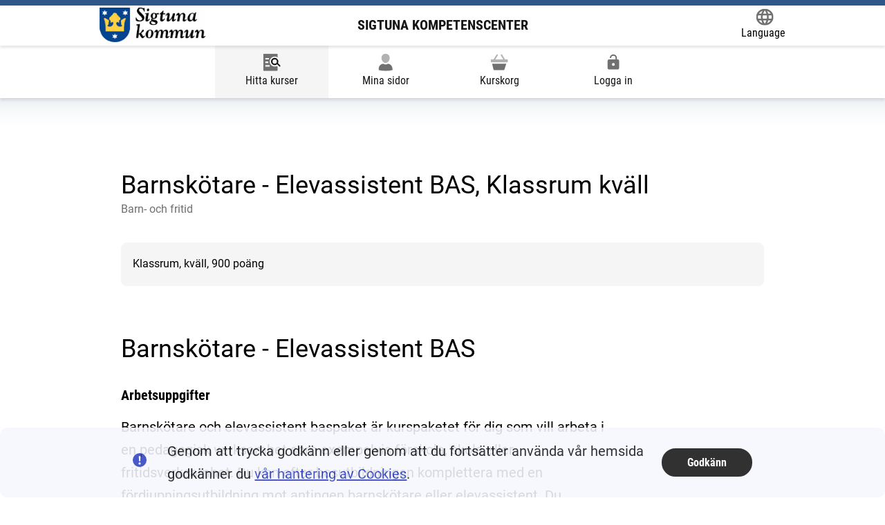

--- FILE ---
content_type: text/html; charset=utf-8
request_url: https://vux.sigtuna.se/hittakurser/kurs/83705?hittaKurserPageModel.HittaKurserViewModel.SokMetod=sok&hittaKurserPageModel.HittaKurserViewModel.SelectedSkolformId=0&hittaKurserPageModel.HittaKurserViewModel.SelectedKurskategoriId=0&hittaKurserPageModel.HittaKurserViewModel.SelectedAmnesomradeId=0&hittaKurserPageModel.HittaKurserViewModel.SelectedSkolaId=0&hittaKurserPageModel.HittaKurserViewModel.Kommande=false&hittaKurserPageModel.HittaKurserViewModel.SelectedPlatsId=0
body_size: 11170
content:

<!DOCTYPE html>

<html lang="sv">

<head>
    <meta charset="utf-8" />
    <meta name="viewport" content="width=device-width, initial-scale=1.0" />

    <meta http-equiv="x-ua-compatible" content="ie=edge">

    <meta name="description" content="A description of the page">
    
    <title>Hitta kurser - Sigtuna Kompetenscenter</title>


    

    
        <link href="/css/main.min.css?v=ODGPXG3ta8rYHu8PalREA4rExIxughfx0mfboIo_rxY" rel="stylesheet" />
    

    
    <style>
        :root {
            --color-custom-rgb: 45,87,137;
        }
    </style>


    <link rel="icon" sizes="192x192" href="/android-chrome-192x192.png">
    <link rel="apple-touch-icon" href="/android-chrome-192x192.png">
    <link rel="mask-icon" href="/android-chrome-192x192.png" color="blue">

</head>

<body>

    <input name="__RequestVerificationToken" type="hidden" value="CfDJ8Hl425rQjJpPu2syXWv3FlxVKyppanUJIgQVZUb-iOetzbBS9ZIVfLzdvUVmcEZatgLjC5IMa_eVw94ddfFd9zavN7Y7xhe6VJUKuYtAx1SpCppgv4fVBu96ybSNm6-NeyzzqZoOrlDev6Z6sBUUTj4" />
    <div class="c-skip">
        <a href="#main">Hoppa till innehåll</a>
    </div>

    


    
<div class="c-site-header" role="banner">
    <div class="c-site-header__group">
        <div class="c-site-header__inner">
                    <style>
                        @media screen and (max-width: 390px) {
                            #c-site-header__title_id {
                                display: none;
                            }
                        }
                    </style>
                <div class="c-site-header__logo-container">
                    <a href="/">

                        <div class="c-logo">
                            <img src="/Images/loggor/logo_sigtuna.gif" alt="Gå till startsidan" />
                        </div>
                            <span id="c-site-header__title_id" class="c-site-header__title notranslate">Sigtuna Kompetenscenter</span>
                    </a>
                </div>


            <div class="c-translate">

                <style>

                    font {
                        display: contents;
                    }

                    .c-progress-indicator__inner > font ~ * {
                        display: none;
                    }

                    .c-progress-indicator__inner > font {
                        display: -ms-flexbox;
                        display: flex;
                        -ms-flex-pack: justify;
                        justify-content: space-between;
                        padding: 8px 0;
                        flex-grow: 1;
                        margin-left: 3em;
                        margin-left: var(--size-quad);
                    }

                </style>

                <a class="c-translate__button"
                   data-module="translate"
                   aria-label="Language."
                   data-label="Öppna Google Translate-funktionen överst på sidan och välj sedan språk."
                   href="https://translate.google.se/translate?hl=sv&sl=auto&tl=en&u=https%3A%2F%2Fgoteborg.alvis.gotit.se%2FStudent%2F">
                    <span class="c-translate__icon">
                        <span class='c-icon c-icon--xl  '><svg xmlns="http://www.w3.org/2000/svg" viewbox="0 0 16 16" width="24" height="24" focusable="false">
	<path d="M8,0a8,8,0,1,0,8,8A8,8,0,0,0,8,0Zm5.55,4.8H11.18A12.67,12.67,0,0,0,10.07,2,6.47,6.47,0,0,1,13.54,4.8ZM8,1.63A11.33,11.33,0,0,1,9.53,4.8H6.47A11.33,11.33,0,0,1,8,1.63Zm-6.19,8a6.2,6.2,0,0,1,0-3.2h2.7a11.69,11.69,0,0,0,0,3.2Zm.65,1.6H4.82a12.67,12.67,0,0,0,1.11,2.85A6.42,6.42,0,0,1,2.46,11.2ZM4.82,4.8H2.46A6.42,6.42,0,0,1,5.93,2,12.67,12.67,0,0,0,4.82,4.8ZM8,14.37A11.33,11.33,0,0,1,6.47,11.2H9.53A11.33,11.33,0,0,1,8,14.37ZM9.87,9.6H6.13A12.18,12.18,0,0,1,6,8a12.18,12.18,0,0,1,.13-1.6H9.87A12.18,12.18,0,0,1,10,8,12.18,12.18,0,0,1,9.87,9.6Zm.2,4.45a12.67,12.67,0,0,0,1.11-2.85h2.36A6.47,6.47,0,0,1,10.07,14.05ZM11.49,9.6A12.17,12.17,0,0,0,11.6,8a12.17,12.17,0,0,0-.11-1.6h2.7a6.2,6.2,0,0,1,0,3.2Z"/>
</svg>
</span>
                    </span>
                    <span class="c-translate__label">Language</span>
                </a>

                <div id="google_translate_element"></div>
                <script type="text/javascript">
                    var languages =
                        'ar,bn,bs,da,en,fi,fr,el,hi,is,it,ja,zh-CN,ku,lv,ml,no,fa,pl,pt,ro,ru,so,es,sw,te,th,tr,de,hu,ur,yo,ti';

                    function googleTranslateElementInit() {
                        new google.translate.TranslateElement({ includedLanguages: languages, autoDisplay: false },
                            'google_translate_element');
                    }
                </script>
                <script type="text/javascript" src="//translate.google.com/translate_a/element.js?cb=googleTranslateElementInit">
                </script>
            </div>

        </div>
    </div>
    <div class="c-site-header__group">
        
    <div class="c-main-navigation" role="navigation" aria-label="Huvudmeny">
        <ul>
                        <li class="c-main-navigation__item c-main-navigation__item--selected">
                            <a href="/hittakurser/sok">
                                <span class='c-icon c-icon--xl  '><svg xmlns="http://www.w3.org/2000/svg" viewbox="0 0 24 24" width="24" height="24" focusable="false">
	<path d="M16,4a7,7,0,0,1,4,1.26V1a1,1,0,0,0-1-1H1A1,1,0,0,0,0,1V23a1,1,0,0,0,1,1H19a1,1,0,0,0,1-1V18.24l-.95-.95A6.86,6.86,0,0,1,16,18,7,7,0,0,1,16,4ZM3,6H8V8H3Zm0,5H7v2H3Zm6,7H3V16H9Z" fill="currentColor" />
	<path d="M23.71,16.29l-3.19-3.18a5.07,5.07,0,1,0-1.21,1.61l3,3a1,1,0,0,0,1.42,0,1,1,0,0,0,0-1.41ZM16,14a3,3,0,1,1,3-3A3,3,0,0,1,16,14Z"/>
</svg>
</span>
                                <span>Hitta kurser</span>
                            </a>
                        </li>
                        <li class="c-main-navigation__item ">
                            <a href="/minasidor">
                                <span class='c-icon c-icon--xl  '><svg xmlns="http://www.w3.org/2000/svg" width="24" height="24" viewbox="0 0 20 24">
  <g transform="translate(-2 0.999)">
    <g transform="translate(0 -0.999)">
      <path d="M15.461,14.023a6.619,6.619,0,0,1-6.922,0A7,7,0,0,0,2,21v1.73l.695.223A33.3,33.3,0,0,0,12,24a33.3,33.3,0,0,0,9.305-1.047L22,22.73V21A7,7,0,0,0,15.461,14.023Z" fill="currentColor" />
      <path d="M12,13c3.379,0,6-3.763,6-7A6,6,0,0,0,6,6C6,9.237,8.621,13,12,13Z" />
    </g>
  </g>
</svg>
</span>
                                <span>Mina sidor</span>
                            </a>
                        </li>
                        <li class="c-main-navigation__item ">
                            <a href="/kurskorg">
                                <span class='c-icon c-icon--xl  '><svg xmlns="http://www.w3.org/2000/svg" viewbox="0 0 24 24" width="24" height="24" focusable="false">
	<path d="M2,14,4,22.24A1,1,0,0,0,5,23H18a1,1,0,0,0,.95-.68L21.72,14Z" fill="currentColor" />
	<path d="M23,8H19.93L15.85,1.47a1,1,0,1,0-1.7,1.06L17.57,8H6.43L9.85,2.53a1,1,0,1,0-1.7-1.06L4.07,8H1A1,1,0,0,0,0,9v2a1,1,0,0,0,1,1H23a1,1,0,0,0,1-1V9A1,1,0,0,0,23,8Z"/>
</svg>
</span>
                                <div id="menu-item-kurskorg" data-module="update-kurskorg">
                                    <span>Kurskorg</span>

                                </div>
                            </a>
                        </li>
                            <li class="c-main-navigation__item ">
                                <a href="/login">
                                    <span class='c-icon c-icon--xl  '><svg xmlns="http://www.w3.org/2000/svg" width="24" height="24" viewbox="0 0 24 24" focusable="false">
	<path d="M18,8A2,2 0 0,1 20,10V20A2,2 0 0,1 18,22H6C4.89,22 4,21.1 4,20V10A2,2 0 0,1 6,8H15V6A3,3 0 0,0 12,3A3,3 0 0,0 9,6H7A5,5 0 0,1 12,1A5,5 0 0,1 17,6V8H18M12,17A2,2 0 0,0 14,15A2,2 0 0,0 12,13A2,2 0 0,0 10,15A2,2 0 0,0 12,17Z" fill="currentColor" />
</svg>
</span>
                                    <span> Logga in</span>
                                </a>
                            </li>
        </ul>
    </div>

    </div>
</div>







<script type="text/javascript">
    var _imbox = _imbox || [];
    _imbox.push(['onToggle', function (data) {
        _imbox.push(['changeName', "Ej inloggad"]);
    }]);
</script>

    <div id="system-message-error">
</div>

    <main id="main">
        <form id="support-meddelande" action="/home/closesupportmeddelandeshootout" method="post">
            

        <input name="__RequestVerificationToken" type="hidden" value="CfDJ8Hl425rQjJpPu2syXWv3FlxVKyppanUJIgQVZUb-iOetzbBS9ZIVfLzdvUVmcEZatgLjC5IMa_eVw94ddfFd9zavN7Y7xhe6VJUKuYtAx1SpCppgv4fVBu96ybSNm6-NeyzzqZoOrlDev6Z6sBUUTj4" /></form>
        

    <input type="hidden" value="Klassrum, kv&#xE4;ll" name="HittaKurserViewModel.Kurs.Studieform" />
    <input type="hidden" value="900" name="HittaKurserViewModel.Kurs.Poang" />

<div class="c-page-header">
                <h1 class='c-page-header__heading'>
                    
                    <span>Barnskötare - Elevassistent BAS, Klassrum kväll</span>
                </h1>
                <p class='c-page-header__sub-heading'>Barn- och fritid</p>
                <div class='c-box o-spaced-full'><p>Klassrum, kväll, 900 poäng</p></div>
                </div>

<input type="hidden" value="Barnsk&#xF6;tare - Elevassistent BAS, Klassrum kv&#xE4;ll" name="HittaKurserViewModel.Kurs.Kursnamn" />
<input type="hidden" value="Barn- och fritid" name="HittaKurserViewModel.Kurs.Amnesomrode" />

<div class="o-spaced-double">

        <p>
            <h1>Barnskötare - Elevassistent BAS</h1>

<h4>Arbetsuppgifter</h4>

<p>Barnskötare och elevassistent baspaket är kurspaketet för dig som vill arbeta i en pedagogisk verksamhet som exempelvis&nbsp;förskola, skola eller fritidsverksamhet. Du kan efter basutbildningen komplettera med en fördjupningsutbildning mot antingen barnskötare eller elevassistent. Du kommer att delta i lekar och aktiviteter då det är en stor del av barnskötarens arbete, som exempelvis utevistelse, kreativ lek eller sagostunder. Som elevassistent är du ofta anställd för att stödja elever och lärare i klassrummet, på raster och i fritidsverksamheten. Du kommer även ha daglig kontakt med föräldrar och vårdnadshavare.<br />
Barnskötare/Elevassistenter arbetar oftast dagtid. Vissa kommuner erbjuder barnomsorg även på kvällar och helger, vilket då påverkar barnskötarens arbetstider.</p>

<h4>Förmågor</h4>

<p>Förmågor som kan vara bra att ha som barnskötare är att vara uppmärksam, kunna ta ansvar samt att ha en bra kommunikativ förmåga eftersom det är viktigt att kunna prata med både barn och föräldrar så att alla förstår.</p>

<h4>Framtidsutsikter på arbetsmarknaden</h4>

<p>Arbetsförmedlingen tar fram prognoser för arbetsmarknadens behov. Klicka på länken för att se Arbetsförmedlingens prognos för barnskötare. Länk:&nbsp;<a href="https://arbetsformedlingen.se/for-arbetssokande/yrken-och-framtid/hitta-yrken/yrkesgrupper/1167">Barnskötare</a></p>

<h4>Praktik</h4>

<p>I utbildningen ingår APL (arbetsplatsförlagt lärande). Under dessa perioder får du möjlighet att omsätta dina teoretiska kunskaper i praktiken. Praktiken motsvarar minst 15% av din utbildning och du har en utsedd handledare på varje praktikplats.&nbsp;I lärlingsutbildning ingår inga APL-perioder. Du tillbringar istället större delen av utbildningen på en eller flera arbetsplatser för att lära dig yrket genom praktiskt arbete. Du behöver uppvisa ett utdrag ur belastningsregistret i samband med APL, beställ i god tid från&nbsp;<a href="http://www.polisen.se/">www.polisen.se</a><br />
&nbsp;<br />
När du är ute på en arbetsplats följer du handledarens schema vilket kan innebära tidiga morgnar, sena kvällar och helger.</p>

<h4>Praktisk information om utbildningen</h4>

<p>Utbildningen är studiemedelsberättigad. Du ansöker själv om studiemedel på CSNs hemsida. Studierna bedrivs på heltid oavsett om utbildningen är i klassrum, distans eller lärlingsform och du behöver vara beredd på att självständigt planera och lägga ned tid på dina studier. Att läsa på distans innebär:</p>

<ul>
	<li>att du får instruktioner och uppgifter via skolans digitala lärplattform</li>
	<li>att kontakten med din lärare sker i huvudsak via den digitala lärplattformen eller via mejl</li>
	<li>att slutprovet görs på plats på skolan</li>
</ul>

<p>Dator och god datorvana krävs. Kostnad för kurslitteratur kan tillkomma.</p>

<h4>Har du erfarenhet av yrkesområdet sedan tidigare?</h4>

<p>Beskriv utförligt hur många års erfarenhet du har och eventuella ansvarsområden inom yrket när du gör din ansökan om yrkesutbildningen. Detta kan ligga till grund för en validering av dina kunskaper.</p>

        </p>
        <input type="hidden" value="&lt;h1&gt;Barnsk&#xF6;tare - Elevassistent BAS&lt;/h1&gt;&#xD;&#xA;&#xD;&#xA;&lt;h4&gt;Arbetsuppgifter&lt;/h4&gt;&#xD;&#xA;&#xD;&#xA;&lt;p&gt;Barnsk&#xF6;tare och elevassistent baspaket &#xE4;r kurspaketet f&#xF6;r dig som vill arbeta i en pedagogisk verksamhet som exempelvis&amp;nbsp;f&#xF6;rskola, skola eller fritidsverksamhet. Du kan efter basutbildningen komplettera med en f&#xF6;rdjupningsutbildning mot antingen barnsk&#xF6;tare eller elevassistent. Du kommer att delta i lekar och aktiviteter d&#xE5; det &#xE4;r en stor del av barnsk&#xF6;tarens arbete, som exempelvis utevistelse, kreativ lek eller sagostunder. Som elevassistent &#xE4;r du ofta anst&#xE4;lld f&#xF6;r att st&#xF6;dja elever och l&#xE4;rare i klassrummet, p&#xE5; raster och i fritidsverksamheten. Du kommer &#xE4;ven ha daglig kontakt med f&#xF6;r&#xE4;ldrar och v&#xE5;rdnadshavare.&lt;br /&gt;&#xD;&#xA;Barnsk&#xF6;tare/Elevassistenter arbetar oftast dagtid. Vissa kommuner erbjuder barnomsorg &#xE4;ven p&#xE5; kv&#xE4;llar och helger, vilket d&#xE5; p&#xE5;verkar barnsk&#xF6;tarens arbetstider.&lt;/p&gt;&#xD;&#xA;&#xD;&#xA;&lt;h4&gt;F&#xF6;rm&#xE5;gor&lt;/h4&gt;&#xD;&#xA;&#xD;&#xA;&lt;p&gt;F&#xF6;rm&#xE5;gor som kan vara bra att ha som barnsk&#xF6;tare &#xE4;r att vara uppm&#xE4;rksam, kunna ta ansvar samt att ha en bra kommunikativ f&#xF6;rm&#xE5;ga eftersom det &#xE4;r viktigt att kunna prata med b&#xE5;de barn och f&#xF6;r&#xE4;ldrar s&#xE5; att alla f&#xF6;rst&#xE5;r.&lt;/p&gt;&#xD;&#xA;&#xD;&#xA;&lt;h4&gt;Framtidsutsikter p&#xE5; arbetsmarknaden&lt;/h4&gt;&#xD;&#xA;&#xD;&#xA;&lt;p&gt;Arbetsf&#xF6;rmedlingen tar fram prognoser f&#xF6;r arbetsmarknadens behov. Klicka p&#xE5; l&#xE4;nken f&#xF6;r att se Arbetsf&#xF6;rmedlingens prognos f&#xF6;r barnsk&#xF6;tare. L&#xE4;nk:&amp;nbsp;&lt;a href=&quot;https://arbetsformedlingen.se/for-arbetssokande/yrken-och-framtid/hitta-yrken/yrkesgrupper/1167&quot;&gt;Barnsk&#xF6;tare&lt;/a&gt;&lt;/p&gt;&#xD;&#xA;&#xD;&#xA;&lt;h4&gt;Praktik&lt;/h4&gt;&#xD;&#xA;&#xD;&#xA;&lt;p&gt;I utbildningen ing&#xE5;r APL (arbetsplatsf&#xF6;rlagt l&#xE4;rande). Under dessa perioder f&#xE5;r du m&#xF6;jlighet att oms&#xE4;tta dina teoretiska kunskaper i praktiken. Praktiken motsvarar minst 15% av din utbildning och du har en utsedd handledare p&#xE5; varje praktikplats.&amp;nbsp;I l&#xE4;rlingsutbildning ing&#xE5;r inga APL-perioder. Du tillbringar ist&#xE4;llet st&#xF6;rre delen av utbildningen p&#xE5; en eller flera arbetsplatser f&#xF6;r att l&#xE4;ra dig yrket genom praktiskt arbete. Du beh&#xF6;ver uppvisa ett utdrag ur belastningsregistret i samband med APL, best&#xE4;ll i god tid fr&#xE5;n&amp;nbsp;&lt;a href=&quot;http://www.polisen.se/&quot;&gt;www.polisen.se&lt;/a&gt;&lt;br /&gt;&#xD;&#xA;&amp;nbsp;&lt;br /&gt;&#xD;&#xA;N&#xE4;r du &#xE4;r ute p&#xE5; en arbetsplats f&#xF6;ljer du handledarens schema vilket kan inneb&#xE4;ra tidiga morgnar, sena kv&#xE4;llar och helger.&lt;/p&gt;&#xD;&#xA;&#xD;&#xA;&lt;h4&gt;Praktisk information om utbildningen&lt;/h4&gt;&#xD;&#xA;&#xD;&#xA;&lt;p&gt;Utbildningen &#xE4;r studiemedelsber&#xE4;ttigad. Du ans&#xF6;ker sj&#xE4;lv om studiemedel p&#xE5; CSNs hemsida. Studierna bedrivs p&#xE5; heltid oavsett om utbildningen &#xE4;r i klassrum, distans eller l&#xE4;rlingsform och du beh&#xF6;ver vara beredd p&#xE5; att sj&#xE4;lvst&#xE4;ndigt planera och l&#xE4;gga ned tid p&#xE5; dina studier. Att l&#xE4;sa p&#xE5; distans inneb&#xE4;r:&lt;/p&gt;&#xD;&#xA;&#xD;&#xA;&lt;ul&gt;&#xD;&#xA;&#x9;&lt;li&gt;att du f&#xE5;r instruktioner och uppgifter via skolans digitala l&#xE4;rplattform&lt;/li&gt;&#xD;&#xA;&#x9;&lt;li&gt;att kontakten med din l&#xE4;rare sker i huvudsak via den digitala l&#xE4;rplattformen eller via mejl&lt;/li&gt;&#xD;&#xA;&#x9;&lt;li&gt;att slutprovet g&#xF6;rs p&#xE5; plats p&#xE5; skolan&lt;/li&gt;&#xD;&#xA;&lt;/ul&gt;&#xD;&#xA;&#xD;&#xA;&lt;p&gt;Dator och god datorvana kr&#xE4;vs. Kostnad f&#xF6;r kurslitteratur kan tillkomma.&lt;/p&gt;&#xD;&#xA;&#xD;&#xA;&lt;h4&gt;Har du erfarenhet av yrkesomr&#xE5;det sedan tidigare?&lt;/h4&gt;&#xD;&#xA;&#xD;&#xA;&lt;p&gt;Beskriv utf&#xF6;rligt hur m&#xE5;nga &#xE5;rs erfarenhet du har och eventuella ansvarsomr&#xE5;den inom yrket n&#xE4;r du g&#xF6;r din ans&#xF6;kan om yrkesutbildningen. Detta kan ligga till grund f&#xF6;r en validering av dina kunskaper.&lt;/p&gt;&#xD;&#xA;" name="HittaKurserViewModel.Kurs.Beskrivning" />

        <h2 class="h4">Förkunskapskrav</h2>
        <p>
            Godkänt betyg i svenska/svenska som andraspråk på grundläggande nivå eller motsvarande kunskaper
        </p>
        <input type="hidden" value="Godk&#xE4;nt betyg i svenska/svenska som andraspr&#xE5;k p&#xE5; grundl&#xE4;ggande niv&#xE5; eller motsvarande kunskaper" name="HittaKurserViewModel.Kurs.Forkunskap" />

        <h2 class="h4">Ämnes-/kursplan</h2>
Barnsk&#xF6;tare - Elevassistent BAS, Klassrum kv&#xE4;ll        <span>
            (<a href="https://www.skolverket.se/undervisning/komvux/komvux-pa-gymnasial-niva/yrkespaket-inom-komvux/yrkespaket-inom-komvux-pa-gymnasial-niva-gy11" target="_blank">BFXAAN <span class='c-icon   '><svg xmlns="http://www.w3.org/2000/svg" viewbox="0 0 12 12" width="24" height="24">
	<path d="M8.5,12h-7A1.5,1.5,0,0,1,0,10.5v-7A1.5,1.5,0,0,1,1.5,2h2a.5.5,0,0,1,0,1h-2a.5.5,0,0,0-.5.5v7a.5.5,0,0,0,.5.5h7a.5.5,0,0,0,.5-.5v-2a.5.5,0,0,1,1,0v2A1.5,1.5,0,0,1,8.5,12Z"/>
	<path d="M12,.31A.51.51,0,0,0,11.69,0a.41.41,0,0,0-.19,0h-5A.5.5,0,0,0,6,.5a.5.5,0,0,0,.5.5h3.79L5.15,6.15a.48.48,0,0,0,0,.7.48.48,0,0,0,.7,0L11,1.71V5.5a.5.5,0,0,0,1,0V.5A.41.41,0,0,0,12,.31Z"/>
</svg>
</span></a>)
        </span>
        <input type="hidden" value="https://www.skolverket.se/undervisning/komvux/komvux-pa-gymnasial-niva/yrkespaket-inom-komvux/yrkespaket-inom-komvux-pa-gymnasial-niva-gy11" name="HittaKurserViewModel.Kurs.KursplanLank" />
        <input type="hidden" value="BFXAAN" name="HittaKurserViewModel.Kurs.Kurskod" />




        <h2 class="h4">Anmälningskod</h2>
        <p>BFXAAN-KK</p>
        <input type="hidden" value="BFXAAN-KK" name="HittaKurserViewModel.Kurs.Anmalningskod" />

        <h2 class="h4">Skolform</h2>
        <p>Gymnasial utbildning</p>
        <input type="hidden" value="Gymnasial utbildning" name="HittaKurserViewModel.Kurs.Skolform" />



        <div class="c-content-toggler c-content-toggler--boxed c-content-toggler--margin-bottom o-spaced-double" data-module="accordion" data-js-accordion-settings='{"button": {"buttonClass":["c-content-toggler__button", "c-box"], "visibleText":false}, "icons": {"collapsed":"/icons/caret-down.svg", "expanded":"/icons/caret-up.svg"} }'>
                        <h2 class="c-content-toggler__trigger h4" data-js="accordion__trigger">Kurser (9 st)</h2>
                        <div class="c-content-toggler__content" data-js="accordion__content">
                            <ul class="o-plain-list">
                                        <li>
                                            Grundl&#xE4;ggande v&#xE5;rd och omsorg
                                                <span>(<a href="https://www.skolverket.se/undervisning/komvux/komvux-pa-gymnasial-niva/amnen-for-komvux-pa-gymnasial-niva/hitta-amnen-och-kurser-for-komvux-pa-gymnasial-niva-gy11/hitta-amnen-och-kurser-for-komvux-pa-gymnasial-niva-gy11#/search/subjects/GRU#GRUGRD0" target="_blank">GRUGRD0 <span class='c-icon   '><svg xmlns="http://www.w3.org/2000/svg" viewbox="0 0 12 12" width="24" height="24">
	<path d="M8.5,12h-7A1.5,1.5,0,0,1,0,10.5v-7A1.5,1.5,0,0,1,1.5,2h2a.5.5,0,0,1,0,1h-2a.5.5,0,0,0-.5.5v7a.5.5,0,0,0,.5.5h7a.5.5,0,0,0,.5-.5v-2a.5.5,0,0,1,1,0v2A1.5,1.5,0,0,1,8.5,12Z"/>
	<path d="M12,.31A.51.51,0,0,0,11.69,0a.41.41,0,0,0-.19,0h-5A.5.5,0,0,0,6,.5a.5.5,0,0,0,.5.5h3.79L5.15,6.15a.48.48,0,0,0,0,.7.48.48,0,0,0,.7,0L11,1.71V5.5a.5.5,0,0,0,1,0V.5A.41.41,0,0,0,12,.31Z"/>
</svg>
</span></a>)</span>
                                                <input type="hidden" value="https://www.skolverket.se/undervisning/komvux/komvux-pa-gymnasial-niva/amnen-for-komvux-pa-gymnasial-niva/hitta-amnen-och-kurser-for-komvux-pa-gymnasial-niva-gy11/hitta-amnen-och-kurser-for-komvux-pa-gymnasial-niva-gy11#/search/subjects/GRU#GRUGRD0" name="HittaKurserViewModel.ListaMedKurser[0].Skolverket_url" />
                                            <input type="hidden" value="GRUGRD0" name="HittaKurserViewModel.ListaMedKurser[0].Kurskod" />
                                            <input type="hidden" value="Grundl&#xE4;ggande v&#xE5;rd och omsorg" name="HittaKurserViewModel.ListaMedKurser[0].Kursnamn" />
                                        </li>
                                        <li>
                                            H&#xE4;lsopedagogik
                                                <span>(<a href="https://www.skolverket.se/undervisning/komvux/komvux-pa-gymnasial-niva/amnen-for-komvux-pa-gymnasial-niva/hitta-amnen-och-kurser-for-komvux-pa-gymnasial-niva-gy11/hitta-amnen-och-kurser-for-komvux-pa-gymnasial-niva-gy11#/search/subjects/HAL#HALHAL0" target="_blank">HALHAL0 <span class='c-icon   '><svg xmlns="http://www.w3.org/2000/svg" viewbox="0 0 12 12" width="24" height="24">
	<path d="M8.5,12h-7A1.5,1.5,0,0,1,0,10.5v-7A1.5,1.5,0,0,1,1.5,2h2a.5.5,0,0,1,0,1h-2a.5.5,0,0,0-.5.5v7a.5.5,0,0,0,.5.5h7a.5.5,0,0,0,.5-.5v-2a.5.5,0,0,1,1,0v2A1.5,1.5,0,0,1,8.5,12Z"/>
	<path d="M12,.31A.51.51,0,0,0,11.69,0a.41.41,0,0,0-.19,0h-5A.5.5,0,0,0,6,.5a.5.5,0,0,0,.5.5h3.79L5.15,6.15a.48.48,0,0,0,0,.7.48.48,0,0,0,.7,0L11,1.71V5.5a.5.5,0,0,0,1,0V.5A.41.41,0,0,0,12,.31Z"/>
</svg>
</span></a>)</span>
                                                <input type="hidden" value="https://www.skolverket.se/undervisning/komvux/komvux-pa-gymnasial-niva/amnen-for-komvux-pa-gymnasial-niva/hitta-amnen-och-kurser-for-komvux-pa-gymnasial-niva-gy11/hitta-amnen-och-kurser-for-komvux-pa-gymnasial-niva-gy11#/search/subjects/HAL#HALHAL0" name="HittaKurserViewModel.ListaMedKurser[1].Skolverket_url" />
                                            <input type="hidden" value="HALHAL0" name="HittaKurserViewModel.ListaMedKurser[1].Kurskod" />
                                            <input type="hidden" value="H&#xE4;lsopedagogik" name="HittaKurserViewModel.ListaMedKurser[1].Kursnamn" />
                                        </li>
                                        <li>
                                            Kommunikation
                                                <span>(<a href="https://www.skolverket.se/undervisning/komvux/komvux-pa-gymnasial-niva/amnen-for-komvux-pa-gymnasial-niva/hitta-amnen-och-kurser-for-komvux-pa-gymnasial-niva-gy11/hitta-amnen-och-kurser-for-komvux-pa-gymnasial-niva-gy11#/search/subjects/PED#PEDKOU0" target="_blank">PEDKOU0 <span class='c-icon   '><svg xmlns="http://www.w3.org/2000/svg" viewbox="0 0 12 12" width="24" height="24">
	<path d="M8.5,12h-7A1.5,1.5,0,0,1,0,10.5v-7A1.5,1.5,0,0,1,1.5,2h2a.5.5,0,0,1,0,1h-2a.5.5,0,0,0-.5.5v7a.5.5,0,0,0,.5.5h7a.5.5,0,0,0,.5-.5v-2a.5.5,0,0,1,1,0v2A1.5,1.5,0,0,1,8.5,12Z"/>
	<path d="M12,.31A.51.51,0,0,0,11.69,0a.41.41,0,0,0-.19,0h-5A.5.5,0,0,0,6,.5a.5.5,0,0,0,.5.5h3.79L5.15,6.15a.48.48,0,0,0,0,.7.48.48,0,0,0,.7,0L11,1.71V5.5a.5.5,0,0,0,1,0V.5A.41.41,0,0,0,12,.31Z"/>
</svg>
</span></a>)</span>
                                                <input type="hidden" value="https://www.skolverket.se/undervisning/komvux/komvux-pa-gymnasial-niva/amnen-for-komvux-pa-gymnasial-niva/hitta-amnen-och-kurser-for-komvux-pa-gymnasial-niva-gy11/hitta-amnen-och-kurser-for-komvux-pa-gymnasial-niva-gy11#/search/subjects/PED#PEDKOU0" name="HittaKurserViewModel.ListaMedKurser[2].Skolverket_url" />
                                            <input type="hidden" value="PEDKOU0" name="HittaKurserViewModel.ListaMedKurser[2].Kurskod" />
                                            <input type="hidden" value="Kommunikation" name="HittaKurserViewModel.ListaMedKurser[2].Kursnamn" />
                                        </li>
                                        <li>
                                            L&#xE4;rande och utveckling
                                                <span>(<a href="https://www.skolverket.se/undervisning/komvux/komvux-pa-gymnasial-niva/amnen-for-komvux-pa-gymnasial-niva/hitta-amnen-och-kurser-for-komvux-pa-gymnasial-niva-gy11/hitta-amnen-och-kurser-for-komvux-pa-gymnasial-niva-gy11#/search/subjects/PED#PEDL&#xC4;R0" target="_blank">PEDL&#xC4;R0 <span class='c-icon   '><svg xmlns="http://www.w3.org/2000/svg" viewbox="0 0 12 12" width="24" height="24">
	<path d="M8.5,12h-7A1.5,1.5,0,0,1,0,10.5v-7A1.5,1.5,0,0,1,1.5,2h2a.5.5,0,0,1,0,1h-2a.5.5,0,0,0-.5.5v7a.5.5,0,0,0,.5.5h7a.5.5,0,0,0,.5-.5v-2a.5.5,0,0,1,1,0v2A1.5,1.5,0,0,1,8.5,12Z"/>
	<path d="M12,.31A.51.51,0,0,0,11.69,0a.41.41,0,0,0-.19,0h-5A.5.5,0,0,0,6,.5a.5.5,0,0,0,.5.5h3.79L5.15,6.15a.48.48,0,0,0,0,.7.48.48,0,0,0,.7,0L11,1.71V5.5a.5.5,0,0,0,1,0V.5A.41.41,0,0,0,12,.31Z"/>
</svg>
</span></a>)</span>
                                                <input type="hidden" value="https://www.skolverket.se/undervisning/komvux/komvux-pa-gymnasial-niva/amnen-for-komvux-pa-gymnasial-niva/hitta-amnen-och-kurser-for-komvux-pa-gymnasial-niva-gy11/hitta-amnen-och-kurser-for-komvux-pa-gymnasial-niva-gy11#/search/subjects/PED#PEDL&#xC4;R0" name="HittaKurserViewModel.ListaMedKurser[3].Skolverket_url" />
                                            <input type="hidden" value="PEDL&#xC4;R0" name="HittaKurserViewModel.ListaMedKurser[3].Kurskod" />
                                            <input type="hidden" value="L&#xE4;rande och utveckling" name="HittaKurserViewModel.ListaMedKurser[3].Kursnamn" />
                                        </li>
                                        <li>
                                            M&#xE4;nniskors milj&#xF6;er
                                                <span>(<a href="https://www.skolverket.se/undervisning/komvux/komvux-pa-gymnasial-niva/amnen-for-komvux-pa-gymnasial-niva/hitta-amnen-och-kurser-for-komvux-pa-gymnasial-niva-gy11/hitta-amnen-och-kurser-for-komvux-pa-gymnasial-niva-gy11#/search/subjects/PED#PEDM&#xC4;I0" target="_blank">PEDM&#xC4;I0 <span class='c-icon   '><svg xmlns="http://www.w3.org/2000/svg" viewbox="0 0 12 12" width="24" height="24">
	<path d="M8.5,12h-7A1.5,1.5,0,0,1,0,10.5v-7A1.5,1.5,0,0,1,1.5,2h2a.5.5,0,0,1,0,1h-2a.5.5,0,0,0-.5.5v7a.5.5,0,0,0,.5.5h7a.5.5,0,0,0,.5-.5v-2a.5.5,0,0,1,1,0v2A1.5,1.5,0,0,1,8.5,12Z"/>
	<path d="M12,.31A.51.51,0,0,0,11.69,0a.41.41,0,0,0-.19,0h-5A.5.5,0,0,0,6,.5a.5.5,0,0,0,.5.5h3.79L5.15,6.15a.48.48,0,0,0,0,.7.48.48,0,0,0,.7,0L11,1.71V5.5a.5.5,0,0,0,1,0V.5A.41.41,0,0,0,12,.31Z"/>
</svg>
</span></a>)</span>
                                                <input type="hidden" value="https://www.skolverket.se/undervisning/komvux/komvux-pa-gymnasial-niva/amnen-for-komvux-pa-gymnasial-niva/hitta-amnen-och-kurser-for-komvux-pa-gymnasial-niva-gy11/hitta-amnen-och-kurser-for-komvux-pa-gymnasial-niva-gy11#/search/subjects/PED#PEDM&#xC4;I0" name="HittaKurserViewModel.ListaMedKurser[4].Skolverket_url" />
                                            <input type="hidden" value="PEDM&#xC4;I0" name="HittaKurserViewModel.ListaMedKurser[4].Kurskod" />
                                            <input type="hidden" value="M&#xE4;nniskors milj&#xF6;er" name="HittaKurserViewModel.ListaMedKurser[4].Kursnamn" />
                                        </li>
                                        <li>
                                            Pedagogiska teorier och praktiker
                                                <span>(<a href="https://www.skolverket.se/undervisning/komvux/komvux-pa-gymnasial-niva/amnen-for-komvux-pa-gymnasial-niva/hitta-amnen-och-kurser-for-komvux-pa-gymnasial-niva-gy11/hitta-amnen-och-kurser-for-komvux-pa-gymnasial-niva-gy11#/search/subjects/PED#PEDPED0" target="_blank">PEDPED0 <span class='c-icon   '><svg xmlns="http://www.w3.org/2000/svg" viewbox="0 0 12 12" width="24" height="24">
	<path d="M8.5,12h-7A1.5,1.5,0,0,1,0,10.5v-7A1.5,1.5,0,0,1,1.5,2h2a.5.5,0,0,1,0,1h-2a.5.5,0,0,0-.5.5v7a.5.5,0,0,0,.5.5h7a.5.5,0,0,0,.5-.5v-2a.5.5,0,0,1,1,0v2A1.5,1.5,0,0,1,8.5,12Z"/>
	<path d="M12,.31A.51.51,0,0,0,11.69,0a.41.41,0,0,0-.19,0h-5A.5.5,0,0,0,6,.5a.5.5,0,0,0,.5.5h3.79L5.15,6.15a.48.48,0,0,0,0,.7.48.48,0,0,0,.7,0L11,1.71V5.5a.5.5,0,0,0,1,0V.5A.41.41,0,0,0,12,.31Z"/>
</svg>
</span></a>)</span>
                                                <input type="hidden" value="https://www.skolverket.se/undervisning/komvux/komvux-pa-gymnasial-niva/amnen-for-komvux-pa-gymnasial-niva/hitta-amnen-och-kurser-for-komvux-pa-gymnasial-niva-gy11/hitta-amnen-och-kurser-for-komvux-pa-gymnasial-niva-gy11#/search/subjects/PED#PEDPED0" name="HittaKurserViewModel.ListaMedKurser[5].Skolverket_url" />
                                            <input type="hidden" value="PEDPED0" name="HittaKurserViewModel.ListaMedKurser[5].Kurskod" />
                                            <input type="hidden" value="Pedagogiska teorier och praktiker" name="HittaKurserViewModel.ListaMedKurser[5].Kursnamn" />
                                        </li>
                                        <li>
                                            Pedagogiskt ledarskap
                                                <span>(<a href="https://www.skolverket.se/undervisning/komvux/komvux-pa-gymnasial-niva/amnen-for-komvux-pa-gymnasial-niva/hitta-amnen-och-kurser-for-komvux-pa-gymnasial-niva-gy11/hitta-amnen-och-kurser-for-komvux-pa-gymnasial-niva-gy11#/search/subjects/PED#PEDPEG0" target="_blank">PEDPEG0 <span class='c-icon   '><svg xmlns="http://www.w3.org/2000/svg" viewbox="0 0 12 12" width="24" height="24">
	<path d="M8.5,12h-7A1.5,1.5,0,0,1,0,10.5v-7A1.5,1.5,0,0,1,1.5,2h2a.5.5,0,0,1,0,1h-2a.5.5,0,0,0-.5.5v7a.5.5,0,0,0,.5.5h7a.5.5,0,0,0,.5-.5v-2a.5.5,0,0,1,1,0v2A1.5,1.5,0,0,1,8.5,12Z"/>
	<path d="M12,.31A.51.51,0,0,0,11.69,0a.41.41,0,0,0-.19,0h-5A.5.5,0,0,0,6,.5a.5.5,0,0,0,.5.5h3.79L5.15,6.15a.48.48,0,0,0,0,.7.48.48,0,0,0,.7,0L11,1.71V5.5a.5.5,0,0,0,1,0V.5A.41.41,0,0,0,12,.31Z"/>
</svg>
</span></a>)</span>
                                                <input type="hidden" value="https://www.skolverket.se/undervisning/komvux/komvux-pa-gymnasial-niva/amnen-for-komvux-pa-gymnasial-niva/hitta-amnen-och-kurser-for-komvux-pa-gymnasial-niva-gy11/hitta-amnen-och-kurser-for-komvux-pa-gymnasial-niva-gy11#/search/subjects/PED#PEDPEG0" name="HittaKurserViewModel.ListaMedKurser[6].Skolverket_url" />
                                            <input type="hidden" value="PEDPEG0" name="HittaKurserViewModel.ListaMedKurser[6].Kurskod" />
                                            <input type="hidden" value="Pedagogiskt ledarskap" name="HittaKurserViewModel.ListaMedKurser[6].Kursnamn" />
                                        </li>
                                        <li>
                                            Etnicitet och kulturm&#xF6;ten
                                                <span>(<a href="https://www.skolverket.se/undervisning/komvux/komvux-pa-gymnasial-niva/amnen-for-komvux-pa-gymnasial-niva/hitta-amnen-och-kurser-for-komvux-pa-gymnasial-niva-gy11/hitta-amnen-och-kurser-for-komvux-pa-gymnasial-niva-gy11#/search/subjects/SOI#SOIETN0" target="_blank">SOIETN0 <span class='c-icon   '><svg xmlns="http://www.w3.org/2000/svg" viewbox="0 0 12 12" width="24" height="24">
	<path d="M8.5,12h-7A1.5,1.5,0,0,1,0,10.5v-7A1.5,1.5,0,0,1,1.5,2h2a.5.5,0,0,1,0,1h-2a.5.5,0,0,0-.5.5v7a.5.5,0,0,0,.5.5h7a.5.5,0,0,0,.5-.5v-2a.5.5,0,0,1,1,0v2A1.5,1.5,0,0,1,8.5,12Z"/>
	<path d="M12,.31A.51.51,0,0,0,11.69,0a.41.41,0,0,0-.19,0h-5A.5.5,0,0,0,6,.5a.5.5,0,0,0,.5.5h3.79L5.15,6.15a.48.48,0,0,0,0,.7.48.48,0,0,0,.7,0L11,1.71V5.5a.5.5,0,0,0,1,0V.5A.41.41,0,0,0,12,.31Z"/>
</svg>
</span></a>)</span>
                                                <input type="hidden" value="https://www.skolverket.se/undervisning/komvux/komvux-pa-gymnasial-niva/amnen-for-komvux-pa-gymnasial-niva/hitta-amnen-och-kurser-for-komvux-pa-gymnasial-niva-gy11/hitta-amnen-och-kurser-for-komvux-pa-gymnasial-niva-gy11#/search/subjects/SOI#SOIETN0" name="HittaKurserViewModel.ListaMedKurser[7].Skolverket_url" />
                                            <input type="hidden" value="SOIETN0" name="HittaKurserViewModel.ListaMedKurser[7].Kurskod" />
                                            <input type="hidden" value="Etnicitet och kulturm&#xF6;ten" name="HittaKurserViewModel.ListaMedKurser[7].Kursnamn" />
                                        </li>
                                        <li>
                                            Specialpedagogik 1
                                                <span>(<a href="https://www.skolverket.se/undervisning/komvux/komvux-pa-gymnasial-niva/amnen-for-komvux-pa-gymnasial-niva/hitta-amnen-och-kurser-for-komvux-pa-gymnasial-niva-gy11/hitta-amnen-och-kurser-for-komvux-pa-gymnasial-niva-gy11#/search/subjects/SPC#SPCSPE01" target="_blank">SPCSPE01 <span class='c-icon   '><svg xmlns="http://www.w3.org/2000/svg" viewbox="0 0 12 12" width="24" height="24">
	<path d="M8.5,12h-7A1.5,1.5,0,0,1,0,10.5v-7A1.5,1.5,0,0,1,1.5,2h2a.5.5,0,0,1,0,1h-2a.5.5,0,0,0-.5.5v7a.5.5,0,0,0,.5.5h7a.5.5,0,0,0,.5-.5v-2a.5.5,0,0,1,1,0v2A1.5,1.5,0,0,1,8.5,12Z"/>
	<path d="M12,.31A.51.51,0,0,0,11.69,0a.41.41,0,0,0-.19,0h-5A.5.5,0,0,0,6,.5a.5.5,0,0,0,.5.5h3.79L5.15,6.15a.48.48,0,0,0,0,.7.48.48,0,0,0,.7,0L11,1.71V5.5a.5.5,0,0,0,1,0V.5A.41.41,0,0,0,12,.31Z"/>
</svg>
</span></a>)</span>
                                                <input type="hidden" value="https://www.skolverket.se/undervisning/komvux/komvux-pa-gymnasial-niva/amnen-for-komvux-pa-gymnasial-niva/hitta-amnen-och-kurser-for-komvux-pa-gymnasial-niva-gy11/hitta-amnen-och-kurser-for-komvux-pa-gymnasial-niva-gy11#/search/subjects/SPC#SPCSPE01" name="HittaKurserViewModel.ListaMedKurser[8].Skolverket_url" />
                                            <input type="hidden" value="SPCSPE01" name="HittaKurserViewModel.ListaMedKurser[8].Kurskod" />
                                            <input type="hidden" value="Specialpedagogik 1" name="HittaKurserViewModel.ListaMedKurser[8].Kursnamn" />
                                        </li>
                                </ul>
                        </div>
                    </div>
    <input type="hidden" aria-hidden="true" name="HittaKurserViewModel.Search" value= />
    <input type="hidden" aria-hidden="true" name="HittaKurserViewModel.SokMetod" value= />
    <input type="hidden" aria-hidden="true" name="HittaKurserViewModel.SelectedAmnesomradeNamn" value= />
    <input type="hidden" aria-hidden="true" name="HittaKurserViewModel.Kommande" value=false />
</div>




<div class="o-spaced-quad">
    <div class="o-overflowing-container">
        <p class="c-filter__hits">Antal Kursstarter: <span id="js-hits-filter">0</span> </p>
            <ul class="c-zebra-list c-zebra-list--border-bottom">
                <li class="c-add-courses__course-item">
                    <p>
                        Det finns inga
                        kursstarter
                        att
                        ansöka
                        till.
                    </p>


                </li>
            </ul>

    </div>
</div>




    </main>
    

    <div class="c-footer" role="contentinfo">
        <div class="c-footer__inner">
                <div class="c-footer__column">
                    <div class="c-supplemental-navigation" role="navigation" aria-label="Hjälplänkar">
                        <ul class="c-supplemental-navigation__list">
                                    <li class="c-supplemental-navigation__item">
                                        <a href="/viktigadatum">Viktiga datum </a>
                                    </li>
                                    <li class="c-supplemental-navigation__item">
                                        <a href="/faq">Fr&#xE5;gor &amp; svar </a>
                                    </li>
                                    <li class="c-supplemental-navigation__item">
                                        <a href="/skolor">Skolor </a>
                                    </li>
                                    <li class="c-supplemental-navigation__item">
                                        <a href="/kontakt">Kontakta oss </a>
                                    </li>
                                    <li class="c-supplemental-navigation__item">
                                        <a href="/tillganglighetsredogorelse">Tillg&#xE4;nglighetsredog&#xF6;relse  </a>
                                    </li>
                                    <li class="c-supplemental-navigation__item">
                                        <a href="/webbkarta">Webbplatskarta </a>
                                    </li>
                            <li class="c-supplemental-navigation__item">
                                <span></span>
                            </li>
                        </ul>
                    </div>
                </div>

            <div class="c-footer__column">
                    <a class="c-footer__link notranslate" target="_blank" href="http://www.sigtuna.se/skc">
                        <span>Sigtuna Kompetenscenter</span>
                        <span>
                            <span class="t-visually-hidden">(Länk till extern sida.)</span>
                            <span class='c-icon c-icon--s c-icon--ml '><svg xmlns="http://www.w3.org/2000/svg" viewbox="0 0 12 12" width="24" height="24">
	<path d="M8.5,12h-7A1.5,1.5,0,0,1,0,10.5v-7A1.5,1.5,0,0,1,1.5,2h2a.5.5,0,0,1,0,1h-2a.5.5,0,0,0-.5.5v7a.5.5,0,0,0,.5.5h7a.5.5,0,0,0,.5-.5v-2a.5.5,0,0,1,1,0v2A1.5,1.5,0,0,1,8.5,12Z"/>
	<path d="M12,.31A.51.51,0,0,0,11.69,0a.41.41,0,0,0-.19,0h-5A.5.5,0,0,0,6,.5a.5.5,0,0,0,.5.5h3.79L5.15,6.15a.48.48,0,0,0,0,.7.48.48,0,0,0,.7,0L11,1.71V5.5a.5.5,0,0,0,1,0V.5A.41.41,0,0,0,12,.31Z"/>
</svg>
</span>
                        </span>
                    </a>
                <div class="c-logo">
                    <img src="/images/loggor/gotit_alvis_cmyk50.PNG" width="98" height="50" alt="Alvis" />
                </div>
            </div>
        </div>

    </div>




    
    <div id="slideIn" class="c-system-message c-box c-cookie-consent o-vertical-center slideIn" role="alert" aria-label="cookies-popup" data-module="cookie-consent-container">
        <div class="c-system-message__icon-container">
            <span class="c-icon c-icon--xl">
                <span class='c-icon   '><svg xmlns="http://www.w3.org/2000/svg" viewbox="0 0 24 24" width="24" height="24" focusable="false">
	<path d="M12,0A12,12,0,1,0,24,12,12,12,0,0,0,12,0Zm1.65,5L13,14H11l-.61-9ZM12,20a2,2,0,1,1,2-2A2,2,0,0,1,12,20Z"/>
</svg>
</span>
            </span>

        </div>
        <div class="c-system-message__text-container">
            <p>Genom att trycka godkänn eller genom att du fortsätter använda vår hemsida godkänner du <a href="/cookies">vår hantering av Cookies</a>.</p>

        </div>
        <div>
            <a class="c-button c-button--small" data-dismiss="alert" data-cookie-string=".AspNet.Consent=yes; expires=Fri, 15 Jan 2027 03:42:34 GMT; path=/; secure; samesite=none" href="/home/acceptcookie?cookieString=.AspNet.Consent%3Dyes;%20expires%3DFri,%2015%20Jan%202027%2003%3A42%3A34%20GMT;%20path%3D%2F;%20secure;%20samesite%3Dnone">
                <span>Godkänn</span>
            </a>

        </div>

    </div>




    
    
        <script nomodule src="/js/nomodule.main.min.js?v=iT0FiZVk2i-qLjE-QOOxybMmkb-578aBo_OV0f9Cosw" type="text/javascript"></script>
        <script rel="javascript" src="/js/main.min.js?v=kwVdNbAj7iEobvIKSqKCR8B_hA-kpxe2L5J94zLkBZY" type="module"></script>
    

    <div style="display: none;" aria-hidden="true">
        <a data-module="is-logged-in" href="/home/isloggedin">inloggad</a>
        <a data-module="home-link" href="/">hem</a>
    </div>
    <div style="display: none;" aria-hidden="true">
        <label for="goog-gt-votingInputSrcLang">temp1</label>
        <label for="goog-gt-votingInputTrgLang">temp1</label>
        <label for="goog-gt-votingInputSrcText">temp1</label>
        <label for="goog-gt-votingInputTrgText">temp1</label>
        <label for="goog-gt-votingInputVote">temp1</label>
    </div>
   
</body>

</html>

